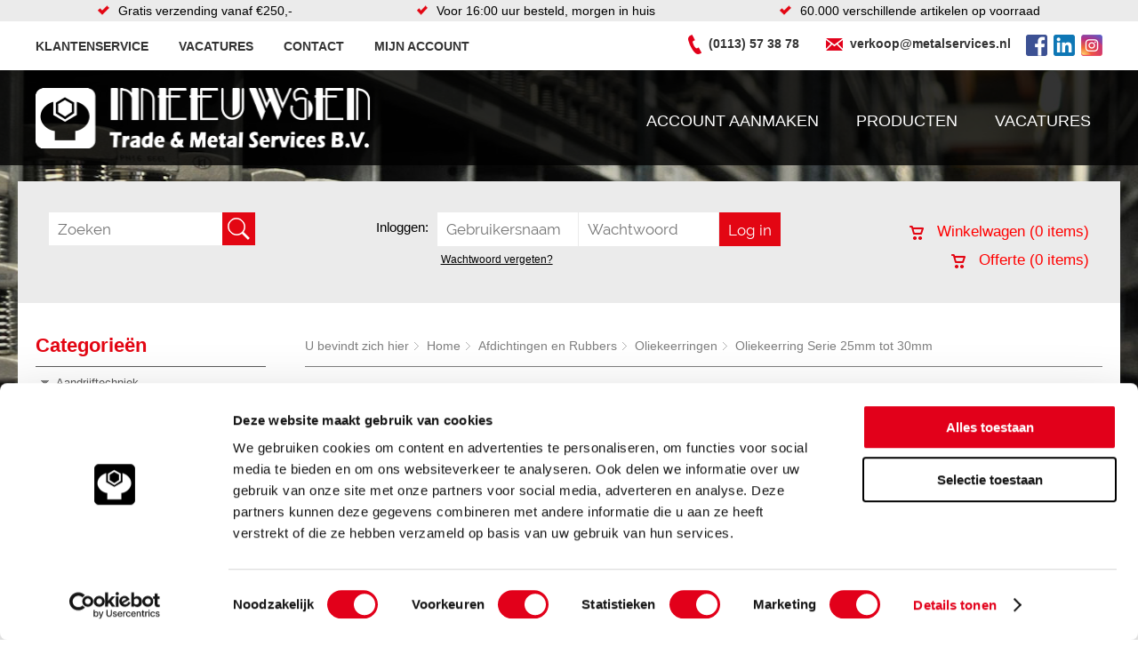

--- FILE ---
content_type: application/javascript; charset=UTF-8
request_url: https://dev.visualwebsiteoptimizer.com/j.php?a=1113455&u=https%3A%2F%2Fwww.metalservices.nl%2Fproducten%2Fafdichtingen-en-rubbers%2Foliekeerringen%2Foliekeerring-serie-25mm-tot-30mm&vn=2.2&ph=1&st=3020.4649999999447&x=true
body_size: 12863
content:
(function(){function _vwo_err(e){function gE(e,a){return"https://dev.visualwebsiteoptimizer.com/ee.gif?a=1113455&s=j.php&_cu="+encodeURIComponent(window.location.href)+"&e="+encodeURIComponent(e&&e.message&&e.message.substring(0,1e3)+"&vn=")+(e&&e.code?"&code="+e.code:"")+(e&&e.type?"&type="+e.type:"")+(e&&e.status?"&status="+e.status:"")+(a||"")}var vwo_e=gE(e);try{typeof navigator.sendBeacon==="function"?navigator.sendBeacon(vwo_e):(new Image).src=vwo_e}catch(err){}}try{var extE=0,prevMode=false;window._VWO_Jphp_StartTime = (window.performance && typeof window.performance.now === 'function' ? window.performance.now() : new Date().getTime());;;(function(){window._VWO=window._VWO||{};var aC=window._vwo_code;if(typeof aC==='undefined'){window._vwo_mt='dupCode';return;}if(window._VWO.sCL){window._vwo_mt='dupCode';window._VWO.sCDD=true;try{if(aC){clearTimeout(window._vwo_settings_timer);var h=document.querySelectorAll('#_vis_opt_path_hides');var x=h[h.length>1?1:0];x&&x.remove();}}catch(e){}return;}window._VWO.sCL=true;;window._vwo_mt="live";var localPreviewObject={};var previewKey="_vis_preview_"+1113455;var wL=window.location;;try{localPreviewObject[previewKey]=window.localStorage.getItem(previewKey);JSON.parse(localPreviewObject[previewKey])}catch(e){localPreviewObject[previewKey]=""}try{window._vwo_tm="";var getMode=function(e){var n;if(window.name.indexOf(e)>-1){n=window.name}else{n=wL.search.match("_vwo_m=([^&]*)");n=n&&atob(decodeURIComponent(n[1]))}return n&&JSON.parse(n)};var ccMode=getMode("_vwo_cc");if(window.name.indexOf("_vis_heatmap")>-1||window.name.indexOf("_vis_editor")>-1||ccMode||window.name.indexOf("_vis_preview")>-1){try{if(ccMode){window._vwo_mt=decodeURIComponent(wL.search.match("_vwo_m=([^&]*)")[1])}else if(window.name&&JSON.parse(window.name)){window._vwo_mt=window.name}}catch(e){if(window._vwo_tm)window._vwo_mt=window._vwo_tm}}else if(window._vwo_tm.length){window._vwo_mt=window._vwo_tm}else if(location.href.indexOf("_vis_opt_preview_combination")!==-1&&location.href.indexOf("_vis_test_id")!==-1){window._vwo_mt="sharedPreview"}else if(localPreviewObject[previewKey]){window._vwo_mt=JSON.stringify(localPreviewObject)}if(window._vwo_mt!=="live"){;if(typeof extE!=="undefined"){extE=1}if(!getMode("_vwo_cc")){(function(){var cParam='';try{if(window.VWO&&window.VWO.appliedCampaigns){var campaigns=window.VWO.appliedCampaigns;for(var cId in campaigns){if(campaigns.hasOwnProperty(cId)){var v=campaigns[cId].v;if(cId&&v){cParam='&c='+cId+'-'+v+'-1';break;}}}}}catch(e){}var prevMode=false;_vwo_code.load('https://dev.visualwebsiteoptimizer.com/j.php?mode='+encodeURIComponent(window._vwo_mt)+'&a=1113455&f=1&u='+encodeURIComponent(window._vis_opt_url||document.URL)+'&eventArch=true'+'&x=true'+cParam,{sL:window._vwo_code.sL});if(window._vwo_code.sL){prevMode=true;}})();}else{(function(){window._vwo_code&&window._vwo_code.finish();_vwo_ccc={u:"/j.php?a=1113455&u=https%3A%2F%2Fwww.metalservices.nl%2Fproducten%2Fafdichtingen-en-rubbers%2Foliekeerringen%2Foliekeerring-serie-25mm-tot-30mm&vn=2.2&ph=1&st=3020.4649999999447&x=true"};var s=document.createElement("script");s.src="https://app.vwo.com/visitor-behavior-analysis/dist/codechecker/cc.min.js?r="+Math.random();document.head.appendChild(s)})()}}}catch(e){var vwo_e=new Image;vwo_e.src="https://dev.visualwebsiteoptimizer.com/ee.gif?s=mode_det&e="+encodeURIComponent(e&&e.stack&&e.stack.substring(0,1e3)+"&vn=");aC&&window._vwo_code.finish()}})();
;;window._vwo_cookieDomain="metalservices.nl";;;;_vwo_surveyAssetsBaseUrl="https://cdn.visualwebsiteoptimizer.com/";;if(prevMode){return}if(window._vwo_mt === "live"){window.VWO=window.VWO||[];window._vwo_acc_id=1113455;window.VWO._=window.VWO._||{};;;window.VWO.visUuid="D22542300EBD20B2CF4EE24C1D9D854F3|3b5734eb8c65f63843c43d4b0599ca50";
;_vwo_code.sT=_vwo_code.finished();(function(c,a,e,d,b,z,g,sT){if(window.VWO._&&window.VWO._.isBot)return;const cookiePrefix=window._vwoCc&&window._vwoCc.cookiePrefix||"";const useLocalStorage=sT==="ls";const cookieName=cookiePrefix+"_vwo_uuid_v2";const escapedCookieName=cookieName.replace(/([.*+?^${}()|[\]\\])/g,"\\$1");const cookieDomain=g;function getValue(){if(useLocalStorage){return localStorage.getItem(cookieName)}else{const regex=new RegExp("(^|;\\s*)"+escapedCookieName+"=([^;]*)");const match=e.cookie.match(regex);return match?decodeURIComponent(match[2]):null}}function setValue(value,days){if(useLocalStorage){localStorage.setItem(cookieName,value)}else{e.cookie=cookieName+"="+value+"; expires="+new Date(864e5*days+ +new Date).toGMTString()+"; domain="+cookieDomain+"; path=/"}}let existingValue=null;if(sT){const cookieRegex=new RegExp("(^|;\\s*)"+escapedCookieName+"=([^;]*)");const cookieMatch=e.cookie.match(cookieRegex);const cookieValue=cookieMatch?decodeURIComponent(cookieMatch[2]):null;const lsValue=localStorage.getItem(cookieName);if(useLocalStorage){if(lsValue){existingValue=lsValue;if(cookieValue){e.cookie=cookieName+"=; expires=Thu, 01 Jan 1970 00:00:01 GMT; domain="+cookieDomain+"; path=/"}}else if(cookieValue){localStorage.setItem(cookieName,cookieValue);e.cookie=cookieName+"=; expires=Thu, 01 Jan 1970 00:00:01 GMT; domain="+cookieDomain+"; path=/";existingValue=cookieValue}}else{if(cookieValue){existingValue=cookieValue;if(lsValue){localStorage.removeItem(cookieName)}}else if(lsValue){e.cookie=cookieName+"="+lsValue+"; expires="+new Date(864e5*366+ +new Date).toGMTString()+"; domain="+cookieDomain+"; path=/";localStorage.removeItem(cookieName);existingValue=lsValue}}a=existingValue||a}else{const regex=new RegExp("(^|;\\s*)"+escapedCookieName+"=([^;]*)");const match=e.cookie.match(regex);a=match?decodeURIComponent(match[2]):a}-1==e.cookie.indexOf("_vis_opt_out")&&-1==d.location.href.indexOf("vwo_opt_out=1")&&(window.VWO.visUuid=a),a=a.split("|"),b=new Image,g=window._vis_opt_domain||c||d.location.hostname.replace(/^www\./,""),b.src="https://dev.visualwebsiteoptimizer.com/eu01/v.gif?cd="+(window._vis_opt_cookieDays||0)+"&a=1113455&d="+encodeURIComponent(d.location.hostname.replace(/^www\./,"") || c)+"&u="+a[0]+"&h="+a[1]+"&t="+z,d.vwo_iehack_queue=[b],setValue(a.join("|"),366)})("metalservices.nl",window.VWO.visUuid,document,window,0,_vwo_code.sT,"metalservices.nl","false"||null);
;clearTimeout(window._vwo_settings_timer);window._vwo_settings_timer=null;;;;;var vwoCode=window._vwo_code;if(vwoCode.filterConfig&&vwoCode.filterConfig.filterTime==="balanced"){vwoCode.removeLoaderAndOverlay()}var vwo_CIF=false;var UAP=false;;;var _vwo_style=document.getElementById('_vis_opt_path_hides'),_vwo_css=(vwoCode.hide_element_style?vwoCode.hide_element_style():'{opacity:0 !important;filter:alpha(opacity=0) !important;background:none !important;transition:none !important;}')+':root {--vwo-el-opacity:0 !important;--vwo-el-filter:alpha(opacity=0) !important;--vwo-el-bg:none !important;--vwo-el-ts:none !important;}',_vwo_text="" + _vwo_css;if (_vwo_style) { var e = _vwo_style.classList.contains("_vis_hide_layer") && _vwo_style; if (UAP && !UAP() && vwo_CIF && !vwo_CIF()) { e ? e.parentNode.removeChild(e) : _vwo_style.parentNode.removeChild(_vwo_style) } else { if (e) { var t = _vwo_style = document.createElement("style"), o = document.getElementsByTagName("head")[0], s = document.querySelector("#vwoCode"); t.setAttribute("id", "_vis_opt_path_hides"), s && t.setAttribute("nonce", s.nonce), t.setAttribute("type", "text/css"), o.appendChild(t) } if (_vwo_style.styleSheet) _vwo_style.styleSheet.cssText = _vwo_text; else { var l = document.createTextNode(_vwo_text); _vwo_style.appendChild(l) } e ? e.parentNode.removeChild(e) : _vwo_style.removeChild(_vwo_style.childNodes[0])}};window.VWO.ssMeta = { enabled: 0, noSS: 0 };;;VWO._=VWO._||{};window._vwo_clicks=false;VWO._.allSettings=(function(){return{dataStore:{campaigns:{56:{"goals":{"1":{"identifier":null,"type":"CUSTOM_GOAL","mca":false,"url":"._vwo_coal_1762935494009"}},"type":"VISUAL_AB","ibe":0,"stag":1,"urlRegex":"||||","metrics":[{"type":"g","id":1,"metricId":0}],"mt":{"1":"20141890"},"multiple_domains":0,"manual":false,"pc_traffic":100,"id":56,"pg_config":["2952202"],"version":4,"sV":1,"segment_code":"true","triggers":[16953822],"ps":false,"clickmap":0,"comb_n":{"2":"Variation-1","1":"Control"},"aMTP":1,"ep":1762935034000,"name":"Joka PDP USP DEF","globalCode":[],"exclude_url":"","muts":{"post":{"refresh":true,"enabled":true}},"sections":{"1":{"variations":{"2":[{"rtag":"R_1113455_56_1_2_0","tag":"C_1113455_56_1_2_0","iT":true,"xpath":".vwo_tm_1762935477799 <vwo_sep> BUTTON:tm('Nee, bedankt!')"},{"rtag":"R_1113455_56_1_2_1","tag":"C_1113455_56_1_2_1","iT":true,"xpath":".vwo_tm_1762935477800 <vwo_sep> H2:tm('Snelle levertijden')"},{"rtag":"R_1113455_56_1_2_2","tag":"C_1113455_56_1_2_2","iT":true,"xpath":".vwo_tm_1762935477801 <vwo_sep> H2:tm('30 dagen omruilgarantie')"},{"rtag":"R_1113455_56_1_2_3","tag":"C_1113455_56_1_2_3","iT":true,"xpath":".vwo_tm_1762935477802 <vwo_sep> H2:tm('Gratis verzonden bij besteding van minimaal € 75,00')"},{"dHE":true,"tag":"C_1113455_56_1_2_4","rtag":"R_1113455_56_1_2_4","xpath":".alt"}],"1":[{"dHE":true,"tag":"C_1113455_56_1_1_0","rtag":"R_1113455_56_1_1_0","xpath":".alt"}]},"path":"","globalWidgetSnippetIds":{"2":[],"1":[]},"segment":{"2":1,"1":1},"variation_names":{"2":"Variation-1","1":"Control"},"triggers":[]}},"varSegAllowed":false,"ss":null,"cEV":1,"combs":{"2":0.5,"1":0.5},"status":"RUNNING","pgre":true}, 65:{"goals":{"2":{"identifier":null,"type":"CUSTOM_GOAL","mca":false},"4":{"identifier":null,"type":"CUSTOM_GOAL","mca":false,"url":"._vwo_coal_1767626397361"}},"type":"VISUAL_AB","ibe":0,"stag":1,"urlRegex":"","metrics":[{"type":"g","id":2,"metricId":0},{"type":"g","id":4,"metricId":0}],"mt":{"2":"21561202","4":"21561205"},"multiple_domains":0,"manual":false,"pc_traffic":100,"id":65,"pg_config":["3090205"],"version":4,"sV":1,"segment_code":"true","triggers":["16953822"],"ps":false,"clickmap":0,"comb_n":{"2":"Variation-1","1":"Control"},"aMTP":1,"ep":1767626313000,"name":"VKK - Homepage CTA advies aanvragen (Cloned)","globalCode":[],"exclude_url":"","muts":{"post":{"refresh":true,"enabled":true}},"sections":{"1":{"variations":{"2":[{"tag":"C_1113455_65_1_2_0","rtag":"R_1113455_65_1_2_0","xpath":".page-content > div:nth-of-type(1) > section:nth-of-type(1) > div:nth-of-type(1) > div:nth-of-type(1) > div:nth-of-type(1) > div:nth-of-type(4) > div:nth-of-type(1) > div:nth-of-type(1)"}],"1":[{"dHE":true,"tag":"C_1113455_65_1_1_0","rtag":"R_1113455_65_1_1_0","xpath":".page-content > div:nth-of-type(1) > section:nth-of-type(1) > div:nth-of-type(1) > div:nth-of-type(1) > div:nth-of-type(1) > div:nth-of-type(4) > div:nth-of-type(1) > div:nth-of-type(1)"}]},"path":"","globalWidgetSnippetIds":{"2":[],"1":[]},"segment":{"2":1,"1":1},"variation_names":{"2":"Variation-1","1":"Control"},"editorXPaths":{"2":".page-content > div:nth-of-type(1) > section:nth-of-type(1) > div:nth-of-type(1) > div:nth-of-type(1) > div:nth-of-type(1) > div:nth-of-type(4) > div:nth-of-type(1) > div:nth-of-type(1)","1":".page-content > div:nth-of-type(1) > section:nth-of-type(1) > div:nth-of-type(1) > div:nth-of-type(1) > div:nth-of-type(1) > div:nth-of-type(4) > div:nth-of-type(1) > div:nth-of-type(1)"},"triggers":[]}},"varSegAllowed":false,"ss":null,"cEV":1,"combs":{"2":0.5,"1":0.5},"status":"RUNNING","pgre":true}, 72:{"goals":{"1":{"identifier":null,"type":"CUSTOM_GOAL","mca":false}},"type":"VISUAL_AB","ibe":0,"stag":1,"urlRegex":"","metrics":[{"type":"g","id":1,"metricId":0}],"mt":{"1":"22219747"},"multiple_domains":0,"manual":false,"pc_traffic":100,"id":72,"pg_config":["3166771"],"version":4,"sV":1,"segment_code":"true","triggers":["16953822"],"ps":false,"clickmap":0,"comb_n":{"2":"Variation-1","1":"Control"},"aMTP":1,"ep":1769602834000,"name":"iPhone Kliniek - afspraak button iPhone reparatie","globalCode":[],"exclude_url":"","muts":{"post":{"refresh":true,"enabled":true}},"sections":{"1":{"variations":{"2":[{"rtag":"R_1113455_72_1_2_0","tag":"C_1113455_72_1_2_0","iT":true,"xpath":".afspraakpopup"}],"1":[]},"path":"","globalWidgetSnippetIds":{"2":[],"1":[]},"segment":{"2":1,"1":1},"variation_names":{"2":"Variation-1","1":"Control"},"editorXPaths":{"2":[],"1":[]},"triggers":[]}},"varSegAllowed":false,"ss":null,"cEV":1,"combs":{"2":0.5,"1":0.5},"status":"RUNNING","pgre":true}, 40:{"goals":{"2":{"identifier":"vwo_pageView","type":"CUSTOM_GOAL","mca":false},"1":{"identifier":null,"type":"CUSTOM_GOAL","mca":false,"url":"._vwo_coal_1759307371108"}},"type":"VISUAL_AB","ibe":0,"urlRegex":"","metrics":[{"type":"g","id":1,"metricId":0},{"type":"m","id":2,"metricId":1716045}],"manual":false,"pc_traffic":100,"id":40,"stag":0,"mt":{"2":"17474079","1":"21456451"},"pg_config":["2819381"],"segment_code":"(_vwo_s().f_e(_vwo_s().ts(), 'pst'))","triggers":["18813677"],"ps":false,"clickmap":0,"comb_n":{"2":"Variation-1","1":"Control"},"multiple_domains":0,"ep":1759306050000,"name":"NWA - landingspagina Google Ads - doorgevoerd","globalCode":[],"exclude_url":"","muts":{"post":{"refresh":true,"enabled":true}},"sections":{"1":{"variations":{"2":[{"rtag":"R_1113455_40_1_2_0","tag":"C_1113455_40_1_2_0","iT":true,"xpath":"#content"},{"tag":"C_1113455_40_1_2_1","rtag":"R_1113455_40_1_2_1","xpath":"#menu-hoofd-menu > li:nth-of-type(3)"},{"tag":"C_1113455_40_1_2_2","rtag":"R_1113455_40_1_2_2","xpath":"#menu-hoofd-menu > li:nth-of-type(4)"},{"tag":"C_1113455_40_1_2_3","rtag":"R_1113455_40_1_2_3","xpath":"#menu-hoofd-menu > li:nth-of-type(5)"},{"tag":"C_1113455_40_1_2_4","rtag":"R_1113455_40_1_2_4","xpath":".btn-secondary"}],"1":[{"dHE":true,"tag":"C_1113455_40_1_1_0","rtag":"R_1113455_40_1_1_0","xpath":".single_add_to_cart_button"}]},"path":"","globalWidgetSnippetIds":{"2":[],"1":[]},"segment":{"2":1,"1":1},"variation_names":{"2":"Variation-1","1":"Control"},"editorXPaths":{"2":[],"1":[]},"triggers":[]}},"varSegAllowed":false,"ss":{"csa":0},"version":4,"combs":{"2":0.99,"1":0.01},"status":"RUNNING","pgre":true}, 62:{"goals":{"2":{"identifier":"vwo_pageView","type":"CUSTOM_GOAL","mca":false},"3":{"identifier":null,"type":"CUSTOM_GOAL","mca":false},"4":{"identifier":"vwo_pageView","type":"CUSTOM_GOAL","mca":false}},"type":"VISUAL_AB","ibe":0,"stag":1,"urlRegex":"","metrics":[{"type":"m","id":2,"metricId":2036563},{"type":"g","id":3,"metricId":0},{"type":"m","id":4,"metricId":2045125}],"mt":{"2":"21063292","3":"21135445","4":"21135448"},"multiple_domains":0,"manual":false,"pc_traffic":100,"id":62,"pg_config":["3056401"],"version":4,"sV":1,"segment_code":"true","triggers":["16953822"],"ps":false,"clickmap":0,"comb_n":{"2":"Variation-1","1":"Control"},"aMTP":1,"ep":1765809775000,"name":"eRocket - CTA audit homepage","globalCode":[],"exclude_url":"","muts":{"post":{"refresh":true,"enabled":true}},"sections":{"1":{"variations":{"2":[{"tag":"C_1113455_62_1_2_0","rtag":"R_1113455_62_1_2_0","xpath":".btn-secondary"}],"1":[]},"path":"","globalWidgetSnippetIds":{"2":[],"1":[]},"segment":{"2":1,"1":1},"variation_names":{"2":"Variation-1","1":"Control"},"editorXPaths":{"2":".btn-secondary","1":""},"triggers":[]}},"varSegAllowed":false,"ss":null,"cEV":1,"combs":{"2":0.5,"1":0.5},"status":"RUNNING","pgre":true}, 63:{"goals":{"4":{"identifier":null,"type":"CUSTOM_GOAL","mca":false},"3":{"identifier":"vwo_dom_click","type":"CUSTOM_GOAL","mca":false}},"type":"VISUAL_AB","ibe":0,"stag":1,"urlRegex":"","metrics":[{"type":"m","id":3,"metricId":2066572},{"type":"g","id":4,"metricId":0}],"mt":{"4":"21439792","3":"21439789"},"multiple_domains":0,"manual":false,"pc_traffic":100,"id":63,"pg_config":["3090187"],"version":4,"sV":1,"segment_code":"true","triggers":["16953822"],"ps":false,"clickmap":0,"comb_n":{"2":"Variation-1","1":"Control"},"aMTP":1,"ep":1767100363000,"name":"VKK - PDP CTA advies","globalCode":[],"exclude_url":"||||||||||||||","muts":{"post":{"refresh":true,"enabled":true}},"sections":{"1":{"variations":{"2":[{"tag":"C_1113455_63_1_2_0","rtag":"R_1113455_63_1_2_0","xpath":".advantages_machine-bruisend-water > section:nth-of-type(1) > div:nth-of-type(1) > div:nth-of-type(2) > div:nth-of-type(1) > section:nth-of-type(1) > div:nth-of-type(1) > div:nth-of-type(1) > div:nth-of-type(1) > div:nth-of-type(5) > div:nth-of-type(1) > div:nth-of-type(1) > a:nth-of-type(1)"},{"tag":"C_1113455_63_1_2_1","rtag":"R_1113455_63_1_2_1","xpath":".advantages_machine-cafe-au-lait > section:nth-of-type(1) > div:nth-of-type(1) > div:nth-of-type(2) > div:nth-of-type(1) > section:nth-of-type(1) > div:nth-of-type(1) > div:nth-of-type(1) > div:nth-of-type(1) > div:nth-of-type(5) > div:nth-of-type(1) > div:nth-of-type(1) > a:nth-of-type(1)"}],"1":[]},"path":"","globalWidgetSnippetIds":{"2":[],"1":[]},"segment":{"2":1,"1":1},"variation_names":{"2":"Variation-1","1":"Control"},"editorXPaths":{"2":".advantages_machine-bruisend-water > section:nth-of-type(1) > div:nth-of-type(1) > div:nth-of-type(2) > div:nth-of-type(1) > section:nth-of-type(1) > div:nth-of-type(1) > div:nth-of-type(1) > div:nth-of-type(1) > div:nth-of-type(5) > div:nth-of-type(1) > div:nth-of-type(1) > a:nth-of-type(1),.advantages_machine-cafe-au-lait > section:nth-of-type(1) > div:nth-of-type(1) > div:nth-of-type(2) > div:nth-of-type(1) > section:nth-of-type(1) > div:nth-of-type(1) > div:nth-of-type(1) > div:nth-of-type(1) > div:nth-of-type(5) > div:nth-of-type(1) > div:nth-of-type(1) > a:nth-of-type(1)","1":""},"triggers":[]}},"varSegAllowed":false,"ss":null,"cEV":1,"combs":{"2":0.5,"1":0.5},"status":"RUNNING","pgre":true}, 54:{"goals":{"1":{"identifier":null,"type":"CUSTOM_GOAL","mca":false,"url":"._vwo_coal_1762509263708"}},"type":"VISUAL_AB","ibe":0,"stag":1,"urlRegex":"","metrics":[{"type":"g","id":1,"metricId":0}],"mt":{"1":"19992811"},"multiple_domains":0,"manual":false,"pc_traffic":100,"id":54,"pg_config":["2938795"],"version":4,"sV":1,"segment_code":"true","triggers":[16953822],"ps":false,"clickmap":0,"comb_n":{"2":"Variation-1","1":"Control"},"aMTP":1,"ep":1762508756000,"name":"PScallme - PDP USP DEF","globalCode":{"pre":"GL_1113455_54_pre","post":"GL_1113455_54_post"},"exclude_url":"","muts":{"post":{"refresh":true,"enabled":true}},"sections":{"1":{"variations":{"2":[{"rtag":"R_1113455_54_1_2_0","tag":"C_1113455_54_1_2_0","iT":true,"xpath":".vwo_tm_1762509217355 <vwo_sep> SPAN:tm('Gratis verzending vanaf € 75,00 binnen NL')"},{"rtag":"R_1113455_54_1_2_1","tag":"C_1113455_54_1_2_1","iT":true,"xpath":".vwo_tm_1762509217356 <vwo_sep> SPAN:tm('Voor 15:00 besteld, vandaag verzonden')"},{"rtag":"R_1113455_54_1_2_2","tag":"C_1113455_54_1_2_2","iT":true,"xpath":".vwo_tm_1762509217357 <vwo_sep> SPAN:tm('Persoonlijk advies online en in onze verkooppunten')"},{"tag":"C_1113455_54_1_2_3","xpath":"SPAN:tm('Bestellen')","dHE":true,"iT":true,"rtag":"R_1113455_54_1_2_3"}],"1":[{"tag":"C_1113455_54_1_1_0","xpath":"SPAN:tm('Bestellen')","dHE":true,"iT":true,"rtag":"R_1113455_54_1_1_0"}]},"path":"","globalWidgetSnippetIds":{"2":[],"1":[]},"segment":{"2":1,"1":1},"variation_names":{"2":"Variation-1","1":"Control"},"triggers":[]}},"varSegAllowed":false,"ss":null,"cEV":1,"combs":{"2":0.5,"1":0.5},"status":"RUNNING","pgre":true}},changeSets:{},plugins:{"GEO":{"conC":"NA","vn":"geoip2","cEU":"","cn":"United States","cc":"US","r":"OH","rn":"Ohio","c":"Columbus"},"PIICONFIG":false,"UA":{"br":"Other","de":"Other","ps":"desktop:false:Mac OS X:10.15.7:ClaudeBot:1:Spider","os":"MacOS","dt":"spider"},"ACCTZ":"Europe\/Amsterdam","IP":"18.117.251.45","DACDNCONFIG":{"CKLV":false,"DONT_IOS":false,"CINSTJS":false,"RDBG":false,"CRECJS":false,"eNC":false,"IAF":false,"DT":{"SEGMENTCODE":"function(){ return _vwo_s().f_e(_vwo_s().dt(),'mobile') };","DELAYAFTERTRIGGER":1000,"DEVICE":"mobile","TC":"function(){ return _vwo_t.cm('eO','js',VWO._.dtc.ctId); };"},"DLRE":false,"CSHS":false,"UCP":false,"jsConfig":{"earc":1,"ast":1,"histEnabled":1,"ivocpa":false,"vqe":false,"m360":1},"SPAR":false,"DNDOFST":1000,"BSECJ":false,"SD":false,"PRTHD":false,"aSM":false,"SPA":true,"CJ":false,"SST":false,"debugEvt":false,"AST":true,"SCC":"{\"cache\":0}","FB":false},"LIBINFO":{"WORKER":{"HASH":"70faafffa0475802f5ee03ca5ff74179br"},"SURVEY_HTML":{"HASH":"9e434dd4255da1c47c8475dbe2dcce30br"},"SURVEY_DEBUG_EVENTS":{"HASH":"91d000aaba2a8e161d634c8c369dfbc1br"},"DEBUGGER_UI":{"HASH":"ac2f1194867fde41993ef74a1081ed6bbr"},"EVAD":{"HASH":"","LIB_SUFFIX":""},"HEATMAP_HELPER":{"HASH":"c5d6deded200bc44b99989eeb81688a4br"},"SURVEY":{"HASH":"353cdf4b76396a69267902eedeb23961br"},"TRACK":{"HASH":"13868f8d526ad3d74df131c9d3ab264bbr","LIB_SUFFIX":""},"OPA":{"PATH":"\/4.0","HASH":"93931b6357e34064b026dac7b5155a0cbr"}}},vwoData:{"gC":null,"pR":[]},crossDomain:{},integrations:{},events:{"vwo_dom_hover":{},"vwo_sdkUsageStats":{},"vwo_fmeSdkInit":{},"vwo_performance":{},"vwo_tabOut":{},"vwo_mouseout":{},"vwo_selection":{},"vwo_copy":{},"vwo_quickBack":{},"vwo_pageRefreshed":{},"vwo_cursorThrashed":{},"vwo_errorOnPage":{},"vwo_surveyAttempted":{},"vwo_surveyExtraData":{},"vwo_surveyQuestionDisplayed":{},"vwo_surveyQuestionAttempted":{},"vwo_surveyClosed":{},"vwo_pageUnload":{},"vwo_orientationChanged":{},"vwo_appTerminated":{},"vwo_appComesInForeground":{},"vwo_appGoesInBackground":{},"vwo_appLaunched":{},"vwo_networkChanged":{},"vwo_autoCapture":{},"vwo_zoom":{},"vwo_longPress":{},"vwo_fling":{},"vwo_debugLogs":{},"vwo_doubleTap":{},"vwo_singleTap":{},"vwo_appNotResponding":{},"vwo_trackGoalVisited":{},"vwo_page_session_count":{},"vwo_syncVisitorProp":{},"vwo_vA":{},"vwo_survey_surveyCompleted":{},"vwo_survey_submit":{},"vwo_analyzeHeatmap":{},"vwo_analyzeRecording":{},"vwo_survey_questionAttempted":{},"vwo_analyzeForm":{},"vwo_survey_complete":{},"vwo_survey_close":{},"vwo_repeatedHovered":{},"vwo_repeatedScrolled":{},"vwo_tabIn":{},"vwo_recommendation_block_shown":{},"vwo_leaveIntent":{},"vwo_conversion":{},"vwo_customTrigger":{},"vwo_sessionSync":{},"vwo_screenViewed":{},"vwo_log":{},"vwo_sdkDebug":{},"vwo_surveyQuestionSubmitted":{},"vwo_surveyCompleted":{},"vwo_survey_reachedThankyou":{},"vwo_timer":{"nS":["timeSpent"]},"vwo_dom_scroll":{"nS":["pxBottom","bottom","top","pxTop"]},"vwo_variationShown":{},"vwo_goalVisit":{"nS":["expId"]},"vwo_dom_click":{"nS":["target.innerText","target"]},"vwo_pageView":{},"vwo_dom_submit":{},"vwo_newSessionCreated":{},"vwo_revenue":{},"vwo_survey_display":{},"vwo_scroll":{},"vwo_rC":{},"vwo_appCrashed":{},"vwo_surveyDisplayed":{},"vwo_survey_questionShown":{},"vwo_survey_attempt":{},"vwo_customConversion":{}},visitorProps:{"vwo_domain":{},"vwo_email":{}},uuid:"D22542300EBD20B2CF4EE24C1D9D854F3",syV:{},syE:{},cSE:{},CIF:false,syncEvent:"sessionCreated",syncAttr:"sessionCreated"},sCIds:{},oCids:["56","65","72","40","62","63","54"],triggers:{"21456451":{"cnds":[{"id":1000,"event":"vwo_dom_click","filters":[["event.target","sel","._vwo_coal_1759307371108"]]}],"dslv":2},"17474079":{"cnds":[{"id":1000,"event":"vwo_pageView","filters":[["page.url","pgc","2681805"]]}],"dslv":2},"20141890":{"cnds":[{"id":1000,"event":"vwo_dom_click","filters":[["event.target","sel","._vwo_coal_1762935494009"]]}],"dslv":2},"2":{"cnds":[{"event":"vwo_variationShown","id":100}]},"21561202":{"cnds":[{"id":1000,"event":"vwo_dom_click","filters":[["event.targetUrl","urlReg","^https?\\:\\\/\\\/(w{3}\\.)?vankriekenkoffie\\.nl\\\/contact\\\/?(?:[\\?#].*)?$"]]}],"dslv":2},"21561205":{"cnds":[{"id":1000,"event":"vwo_dom_click","filters":[["event.target","sel","._vwo_coal_1767626397361"]]}],"dslv":2},"22219747":{"cnds":[{"id":1000,"event":"vwo_dom_click","filters":[["event.targetUrl","urlReg","^\\\/?(?:\\?[^#]*)?\\#$"]]}],"dslv":2},"16953822":{"cnds":["a",{"event":"vwo_mutationObserved","id":2},{"event":"vwo_notRedirecting","id":4,"filters":[]},{"event":"vwo_visibilityTriggered","id":5,"filters":[]},{"id":1000,"event":"vwo_pageView","filters":[]},{"id":1002,"event":"vwo_pageView","filters":[]}],"dslv":2},"11":{"cnds":[{"event":"vwo_dynDataFetched","id":105,"filters":[["event.state","eq",1]]}]},"21439792":{"cnds":[{"id":1000,"event":"vwo_dom_click","filters":[["event.targetUrl","urlReg","^https?\\:\\\/\\\/(w{3}\\.)?vankriekenkoffie\\.nl\\\/contact\\\/?(?:[\\?#].*)?$"]]}],"dslv":2},"21063292":{"cnds":[{"id":1000,"event":"vwo_pageView","filters":[["page.url","pgc","3056398"]]}],"dslv":2},"21135445":{"cnds":[{"id":1000,"event":"vwo_dom_click","filters":[["event.targetUrl","urlReg","^https?\\:\\\/\\\/(w{3}\\.)?erocket\\.nl\\\/online\\-marketing\\-audit\\\/?(?:[\\?#].*)?$"]]}],"dslv":2},"21135448":{"cnds":[{"id":1000,"event":"vwo_pageView","filters":[["page.url","pgc","3065041"]]}],"dslv":2},"9":{"cnds":[{"event":"vwo_groupCampTriggered","id":105}]},"8":{"cnds":[{"event":"vwo_pageView","id":102}]},"5":{"cnds":[{"event":"vwo_postInit","id":101}]},"75":{"cnds":[{"event":"vwo_urlChange","id":99}]},"18813677":{"cnds":["a",{"id":1002,"event":"vwo_pageView","filters":[]},["o",{"id":500,"event":"vwo_pageView","filters":[["storage.cookies._vis_opt_exp_40_combi","nbl"]]},["a",{"event":"vwo_mutationObserved","id":2},{"event":"vwo_notRedirecting","id":4,"filters":[]},{"event":"vwo_visibilityTriggered","id":5,"filters":[]},{"id":1000,"event":"vwo_pageView","filters":[["trafficSource","in",["pst"]]]}]]],"dslv":2},"19992811":{"cnds":[{"id":1000,"event":"vwo_dom_click","filters":[["event.target","sel","._vwo_coal_1762509263708"]]}],"dslv":2},"21439789":{"cnds":[{"id":1000,"event":"vwo_dom_click","filters":[["event.targetUrl","pgc","3090184"]]}],"dslv":2}},preTriggers:{},tags:{GL_1113455_54_pre:{ fn:function(VWO_CURRENT_CAMPAIGN, VWO_CURRENT_VARIATION,nonce = ""){try{
;(function(){try{var findReactInternalInstanceKey=function(element){return Object.keys(element).find(function(n){return n.startsWith("__reactInternalInstance$")||n.startsWith("__reactFiber$")})},getFiberNode=function(DOMNode,reactInternalsKey){if(DOMNode&&reactInternalsKey)return DOMNode[reactInternalsKey]},updateFiberNode=function(node,fiber,reactInternalsKey){var nodeName=(nodeName=node.nodeName)&&nodeName.toLowerCase();fiber.stateNode=node,fiber.child=null,fiber.tag=node.nodeType===Node.ELEMENT_NODE?5:6,fiber.type&&(fiber.type=fiber.elementType="vwo-"+nodeName),fiber.alternate&&(fiber.alternate.stateNode=node),node[reactInternalsKey]=fiber},updatePropsNode=function(option,el){function vwoAttrTimeout(){var key=Object.keys(el).find(function(n){return n.startsWith("__reactProps$")})||"",endTime=Date.now();if(key&&el[key])switch(option.name){case"href":el[key].href=option.value;break;case"onClick":el[key].onClick&&delete el[key].onClick;break;case"onChange":el[key].onChange&&el[key].onChange({target:el})}key||3e3<endTime-startTime||setTimeout(vwoAttrTimeout,1)}var startTime=Date.now();vwoAttrTimeout()};window.originalReplaceWith||(window.originalReplaceWith=vwo_$.fn.replaceWith),vwo_$.fn.replaceWith2&&!window.originalReplaceWithBeforeReact?window.originalReplaceWithBeforeReact=vwo_$.fn.replaceWith2:vwo_$.fn.replaceWith&&!window.originalReplaceWithBeforeReact&&(window.originalReplaceWithBeforeReact=vwo_$.fn.replaceWith),vwo_$.fn.replaceWith=vwo_$.fn.replaceWith2=function(i){var isInputANode,reactInternalsKey;return this.length?(isInputANode=!1,"object"==typeof i?isInputANode=!0:i=i.trim(),(reactInternalsKey=findReactInternalInstanceKey(this[0]))?i?this.each(function(t,e){var fiber=getFiberNode(e,reactInternalsKey),node=document.createElement("div");node.innerHTML=isInputANode?i.nodeType===Node.TEXT_NODE?i.textContent:i.outerHTML:i,fiber&&updateFiberNode(node.firstChild,fiber,reactInternalsKey),node.firstChild&&(node.firstChild.__vwoControlOuterHTML=e.__vwoControlOuterHTML||e.outerHTML,node.firstChild.__vwoExpInnerHTML=node.firstChild.innerHTML),e.parentNode&&e.parentNode.replaceChild(node.firstChild,e)}):this:originalReplaceWithBeforeReact.apply(this,[].slice.call(arguments))):this},vwo_$.fn.html&&!window.originalHtmlBeforeReact&&(window.originalHtmlBeforeReact=vwo_$.fn.html),vwo_$.fn.html=function(n){if(!this.length)return this;this.each(function(t,e){e.hasOwnProperty("__vwoControlInnerHTML")||(e.__vwoControlInnerHTML=e.innerHTML.replaceAll(/(?=<!--)([\s\S]*?)-->/gm,""),e.__vwoExpInnerHTML=n)});var node,reactInternalsKey=findReactInternalInstanceKey(this[0]);return reactInternalsKey&&n&&((node=document.createElement("div")).innerHTML=n),void 0===n?this[0]&&this[0].innerHTML:this.each(function(t,e){var isFirstChildReferred=!1,fiber=(reactInternalsKey&&node&&(isFirstChildReferred=1===e.childNodes.length&&1===node.childNodes.length),getFiberNode(isFirstChildReferred?e.firstChild:e,reactInternalsKey));e.innerHTML=n,fiber&&e&&updateFiberNode(isFirstChildReferred?e.firstChild:e,fiber,reactInternalsKey)})},vwo_$.fn.vwoReplaceWith=function(){if(this.length){var content=this[0].outerHTML;if(content)return vwo_$(this).replaceWith(content)}return this},vwo_$.fn.vwoAttr&&!window.originalVwoAttrBeforeReact&&(window.originalVwoAttrBeforeReact=vwo_$.fn.vwoAttr),vwo_$.fn.vwoAttr=function(){var newHref_1;return this.length&&1===arguments.length&&arguments[0].href&&(newHref_1=arguments[0].href,this.each(function(i,el){updatePropsNode({name:"onClick"},el),updatePropsNode({name:"href",value:newHref_1},el)})),originalVwoAttrBeforeReact.apply(this,[].slice.call(arguments))}}catch(e){console.info(e)}})();(function(){try{var getFiberNode=function(DOMNode,reactInternalsKey){if(DOMNode&&reactInternalsKey)return DOMNode[reactInternalsKey]};window.originalBeforeReact||(window.originalBeforeReact=vwo_$.fn.before),vwo_$.fn.before=function(i){try{if(!this.length)return this;var isInputANode=!1,reactInternalsKey=("object"==typeof i&&(isInputANode=!0),element=this[0],Object.keys(element).find(function(n){return n.startsWith("__reactInternalInstance$")||n.startsWith("__reactFiber$")}));if(reactInternalsKey){if(!i)return this;var nodeToBeInserted_1=i[0]||i;if(!nodeToBeInserted_1)return this;this.each(function(t,e){var _c,element,fiber=getFiberNode(e,reactInternalsKey);document.createElement("div");fiber&&isInputANode&&(fiber=(null==(fiber=getFiberNode(e,reactInternalsKey))?void 0:fiber.return)!==getFiberNode(e.parentNode,reactInternalsKey)||!(null!=(fiber=getFiberNode(e.parentNode,reactInternalsKey))&&fiber.stateNode),_c=(null==(_c=getFiberNode(nodeToBeInserted_1,reactInternalsKey))?void 0:_c.return)!==getFiberNode(nodeToBeInserted_1.parentNode,reactInternalsKey)||!(null!=(_c=getFiberNode(nodeToBeInserted_1.parentNode,reactInternalsKey))&&_c.stateNode),!!(element=e)&&Object.keys(element).some(function(n){return n.startsWith("__reactInternalInstance$")})&&(fiber||_c)||(nodeToBeInserted_1.previousElementSibling&&null!=(element=getFiberNode(nodeToBeInserted_1.previousElementSibling,reactInternalsKey))&&element.sibling&&(getFiberNode(nodeToBeInserted_1.previousElementSibling,reactInternalsKey).sibling=getFiberNode(nodeToBeInserted_1.nextElementSibling,reactInternalsKey)),(null==(fiber=nodeToBeInserted_1.parentNode)?void 0:fiber.firstChild)===nodeToBeInserted_1&&nodeToBeInserted_1.nextElementSibling&&null!=(_c=getFiberNode(nodeToBeInserted_1.parentNode,reactInternalsKey))&&_c.child&&(getFiberNode(nodeToBeInserted_1.parentNode,reactInternalsKey).child=getFiberNode(nodeToBeInserted_1.nextElementSibling,reactInternalsKey)),e.previousElementSibling&&null!=(element=getFiberNode(e.previousElementSibling,reactInternalsKey))&&element.sibling&&(getFiberNode(e.previousElementSibling,reactInternalsKey).sibling=getFiberNode(nodeToBeInserted_1,reactInternalsKey)),nodeToBeInserted_1&&null!=(fiber=getFiberNode(nodeToBeInserted_1,reactInternalsKey))&&fiber.sibling&&(getFiberNode(nodeToBeInserted_1,reactInternalsKey).sibling=getFiberNode(e,reactInternalsKey)),nodeToBeInserted_1&&null!=(_c=getFiberNode(nodeToBeInserted_1,reactInternalsKey))&&_c.return&&(getFiberNode(nodeToBeInserted_1,reactInternalsKey).return=getFiberNode(e.parentNode,reactInternalsKey)),e.parentNode.firstChild===e&&null!=(element=getFiberNode(e.parentNode,reactInternalsKey))&&element.child&&(getFiberNode(e.parentNode,reactInternalsKey).child=getFiberNode(nodeToBeInserted_1,reactInternalsKey)),nodeToBeInserted_1.previousElementSibling&&null!=(_c=null==(fiber=getFiberNode(nodeToBeInserted_1.previousElementSibling,reactInternalsKey))?void 0:fiber.alternate)&&_c.sibling&&(getFiberNode(nodeToBeInserted_1.previousElementSibling,reactInternalsKey).alternate.sibling=null==(element=getFiberNode(nodeToBeInserted_1.nextElementSibling,reactInternalsKey))?void 0:element.alternate),(null==(fiber=nodeToBeInserted_1.parentNode)?void 0:fiber.firstChild)===nodeToBeInserted_1&&nodeToBeInserted_1.nextElementSibling&&null!=(element=null==(_c=getFiberNode(nodeToBeInserted_1.parentNode,reactInternalsKey))?void 0:_c.alternate)&&element.child&&(getFiberNode(nodeToBeInserted_1.parentNode,reactInternalsKey).alternate.child=null==(fiber=getFiberNode(nodeToBeInserted_1.nextElementSibling,reactInternalsKey))?void 0:fiber.alternate),e.previousElementSibling&&null!=(element=null==(_c=getFiberNode(e.previousElementSibling,reactInternalsKey))?void 0:_c.alternate)&&element.sibling&&(getFiberNode(e.previousElementSibling,reactInternalsKey).alternate.sibling=null==(fiber=getFiberNode(nodeToBeInserted_1,reactInternalsKey))?void 0:fiber.alternate),nodeToBeInserted_1&&null!=(element=null==(_c=getFiberNode(nodeToBeInserted_1,reactInternalsKey))?void 0:_c.alternate)&&element.sibling&&(getFiberNode(nodeToBeInserted_1,reactInternalsKey).alternate.sibling=null==(fiber=getFiberNode(e,reactInternalsKey))?void 0:fiber.alternate),nodeToBeInserted_1&&null!=(element=null==(_c=getFiberNode(nodeToBeInserted_1,reactInternalsKey))?void 0:_c.alternate)&&element.return&&(getFiberNode(nodeToBeInserted_1,reactInternalsKey).alternate.return=null==(fiber=getFiberNode(e.parentNode,reactInternalsKey))?void 0:fiber.alternate),e.parentNode.firstChild===e&&null!=(element=null==(_c=getFiberNode(e.parentNode,reactInternalsKey))?void 0:_c.alternate)&&element.child&&(getFiberNode(e.parentNode,reactInternalsKey).alternate.child=null==(fiber=getFiberNode(nodeToBeInserted_1,reactInternalsKey))?void 0:fiber.alternate)))})}}catch(e){}var element;return originalBeforeReact.apply(this,[].slice.call(arguments))}}catch(e){console.info(e)}})();
}catch(e){}}}, GL_1113455_54_post:{ fn:function(VWO_CURRENT_CAMPAIGN, VWO_CURRENT_VARIATION,nonce = ""){}}},rules:[{"tags":[{"id":"metric","data":{"type":"m","campaigns":[{"g":3,"c":63}]},"metricId":2066572}],"triggers":["21439789"]},{"tags":[{"id":"metric","data":{"type":"g","campaigns":[{"g":4,"c":63}]},"metricId":0}],"triggers":["21439792"]},{"tags":[{"id":"metric","data":{"type":"g","campaigns":[{"g":1,"c":40}]},"metricId":0}],"triggers":["21456451"]},{"tags":[{"id":"metric","data":{"type":"m","campaigns":[{"g":2,"c":40}]},"metricId":1716045}],"triggers":["17474079"]},{"tags":[{"id":"metric","data":{"type":"m","campaigns":[{"g":4,"c":62}]},"metricId":2045125}],"triggers":["21135448"]},{"tags":[{"id":"metric","data":{"type":"g","campaigns":[{"g":1,"c":56}]},"metricId":0}],"triggers":["20141890"]},{"tags":[{"id":"metric","data":{"type":"g","campaigns":[{"g":1,"c":54}]},"metricId":0}],"triggers":["19992811"]},{"tags":[{"id":"metric","data":{"type":"g","campaigns":[{"g":3,"c":62}]},"metricId":0}],"triggers":["21135445"]},{"tags":[{"id":"metric","data":{"type":"m","campaigns":[{"g":2,"c":62}]},"metricId":2036563}],"triggers":["21063292"]},{"tags":[{"id":"metric","data":{"type":"g","campaigns":[{"g":2,"c":65}]},"metricId":0}],"triggers":["21561202"]},{"tags":[{"id":"metric","data":{"type":"g","campaigns":[{"g":4,"c":65}]},"metricId":0}],"triggers":["21561205"]},{"tags":[{"id":"metric","data":{"type":"g","campaigns":[{"g":1,"c":72}]},"metricId":0}],"triggers":["22219747"]},{"tags":[{"data":"campaigns.40","id":"runCampaign","priority":4}],"triggers":["18813677"]},{"tags":[{"data":"campaigns.56","id":"runCampaign","priority":4},{"triggerIds":["16953822"],"data":"campaigns.65","id":"runCampaign","priority":4},{"triggerIds":["16953822"],"data":"campaigns.72","id":"runCampaign","priority":4},{"triggerIds":["16953822"],"data":"campaigns.62","id":"runCampaign","priority":4},{"triggerIds":["16953822"],"data":"campaigns.63","id":"runCampaign","priority":4},{"triggerIds":["16953822"],"data":"campaigns.54","id":"runCampaign","priority":4}],"triggers":["16953822"]},{"tags":[{"id":"runTestCampaign"}],"triggers":["2"]},{"tags":[{"id":"revaluateHiding","priority":3}],"triggers":["11"]},{"tags":[{"id":"urlChange"}],"triggers":["75"]},{"tags":[{"id":"checkEnvironment"}],"triggers":["5"]},{"tags":[{"id":"prePostMutation","priority":3},{"id":"groupCampaigns","priority":2}],"triggers":["8"]},{"tags":[{"id":"visibilityService","priority":2}],"triggers":["9"]}],pages:{"ec":[{"2626983":{"inc":["o",["url","urlReg","(?i).*"]]}},{"3090184":{"inc":["o",["url","urlReg","(?i).*\\\/(?:[\\?#].*)?"]]}}]},pagesEval:{"ec":[2626983]},stags:{},domPath:{}}})();
;;var commonWrapper=function(argument){if(!argument){argument={valuesGetter:function(){return{}},valuesSetter:function(){},verifyData:function(){return{}}}}var getVisitorUuid=function(){if(window._vwo_acc_id>=1037725){return window.VWO&&window.VWO.get("visitor.id")}else{return window.VWO._&&window.VWO._.cookies&&window.VWO._.cookies.get("_vwo_uuid")}};var pollInterval=100;var timeout=6e4;return function(){var accountIntegrationSettings={};var _interval=null;function waitForAnalyticsVariables(){try{accountIntegrationSettings=argument.valuesGetter();accountIntegrationSettings.visitorUuid=getVisitorUuid()}catch(error){accountIntegrationSettings=undefined}if(accountIntegrationSettings&&argument.verifyData(accountIntegrationSettings)){argument.valuesSetter(accountIntegrationSettings);return 1}return 0}var currentTime=0;_interval=setInterval((function(){currentTime=currentTime||performance.now();var result=waitForAnalyticsVariables();if(result||performance.now()-currentTime>=timeout){clearInterval(_interval)}}),pollInterval)}};
        commonWrapper({valuesGetter:function(){return {"ga4s":0}},valuesSetter:function(data){var singleCall=data["ga4s"]||0;if(singleCall){window.sessionStorage.setItem("vwo-ga4-singlecall",true)}var ga4_device_id="";if(typeof window.VWO._.cookies!=="undefined"){ga4_device_id=window.VWO._.cookies.get("_ga")||""}if(ga4_device_id){window.vwo_ga4_uuid=ga4_device_id.split(".").slice(-2).join(".")}},verifyData:function(data){if(typeof window.VWO._.cookies!=="undefined"){return window.VWO._.cookies.get("_ga")||""}else{return false}}})();
        var pushBasedCommonWrapper=function(argument){var firedCamp={};if(!argument){argument={integrationName:"",getExperimentList:function(){},accountSettings:function(){},pushData:function(){}}}return function(){window.VWO=window.VWO||[];var getVisitorUuid=function(){if(window._vwo_acc_id>=1037725){return window.VWO&&window.VWO.get("visitor.id")}else{return window.VWO._&&window.VWO._.cookies&&window.VWO._.cookies.get("_vwo_uuid")}};var sendDebugLogsOld=function(expId,variationId,errorType,user_type,data){try{var errorPayload={f:argument["integrationName"]||"",a:window._vwo_acc_id,url:window.location.href,exp:expId,v:variationId,vwo_uuid:getVisitorUuid(),user_type:user_type};if(errorType=="initIntegrationCallback"){errorPayload["log_type"]="initIntegrationCallback";errorPayload["data"]=JSON.stringify(data||"")}else if(errorType=="timeout"){errorPayload["timeout"]=true}if(window.VWO._.customError){window.VWO._.customError({msg:"integration debug",url:window.location.href,lineno:"",colno:"",source:JSON.stringify(errorPayload)})}}catch(e){window.VWO._.customError&&window.VWO._.customError({msg:"integration debug failed",url:"",lineno:"",colno:"",source:""})}};var sendDebugLogs=function(expId,variationId,errorType,user_type){var eventName="vwo_debugLogs";var eventPayload={};try{eventPayload={intName:argument["integrationName"]||"",varId:variationId,expId:expId,type:errorType,vwo_uuid:getVisitorUuid(),user_type:user_type};if(window.VWO._.event){window.VWO._.event(eventName,eventPayload,{enableLogs:1})}}catch(e){eventPayload={msg:"integration event log failed",url:window.location.href};window.VWO._.event&&window.VWO._.event(eventName,eventPayload)}};var callbackFn=function(data){if(!data)return;var expId=data[1],variationId=data[2],repeated=data[0],singleCall=0,debug=0;var experimentList=argument.getExperimentList();var integrationName=argument["integrationName"]||"vwo";if(typeof argument.accountSettings==="function"){var accountSettings=argument.accountSettings();if(accountSettings){singleCall=accountSettings["singleCall"];debug=accountSettings["debug"]}}if(debug){sendDebugLogs(expId,variationId,"intCallTriggered",repeated);sendDebugLogsOld(expId,variationId,"initIntegrationCallback",repeated)}if(singleCall&&(repeated==="vS"||repeated==="vSS")||firedCamp[expId]){return}window.expList=window.expList||{};var expList=window.expList[integrationName]=window.expList[integrationName]||[];if(expId&&variationId&&["VISUAL_AB","VISUAL","SPLIT_URL"].indexOf(_vwo_exp[expId].type)>-1){if(experimentList.indexOf(+expId)!==-1){firedCamp[expId]=variationId;var visitorUuid=getVisitorUuid();var pollInterval=100;var currentTime=0;var timeout=6e4;var user_type=_vwo_exp[expId].exec?"vwo-retry":"vwo-new";var interval=setInterval((function(){if(expList.indexOf(expId)!==-1){clearInterval(interval);return}currentTime=currentTime||performance.now();var toClearInterval=argument.pushData(expId,variationId,visitorUuid);if(debug&&toClearInterval){sendDebugLogsOld(expId,variationId,"",user_type);sendDebugLogs(expId,variationId,"intDataPushed",user_type)}var isTimeout=performance.now()-currentTime>=timeout;if(isTimeout&&debug){sendDebugLogsOld(expId,variationId,"timeout",user_type);sendDebugLogs(expId,variationId,"intTimeout",user_type)}if(toClearInterval||isTimeout){clearInterval(interval)}if(toClearInterval){window.expList[integrationName].push(expId)}}),pollInterval||100)}}};window.VWO.push(["onVariationApplied",callbackFn]);window.VWO.push(["onVariationShownSent",callbackFn])}};
    var surveyDataCommonWrapper=function(argument){window._vwoFiredSurveyEvents=window._vwoFiredSurveyEvents||{};if(!argument){argument={getCampaignList:function(){return[]},surveyStatusChange:function(){},answerSubmitted:function(){}}}return function(){window.VWO=window.VWO||[];function getValuesFromAnswers(answers){return answers.map((function(ans){return ans.value}))}function generateHash(str){var hash=0;for(var i=0;i<str.length;i++){hash=(hash<<5)-hash+str.charCodeAt(i);hash|=0}return hash}function getEventKey(data,status){if(status==="surveySubmitted"){var values=getValuesFromAnswers(data.answers).join("|");return generateHash(data.surveyId+"_"+data.questionText+"_"+values)}else{return data.surveyId+"_"+status}}function commonSurveyCallback(data,callback,surveyStatus){if(!data)return;var surveyId=data.surveyId;var campaignList=argument.getCampaignList();if(surveyId&&campaignList.indexOf(+surveyId)!==-1){var eventKey=getEventKey(data,surveyStatus);if(window._vwoFiredSurveyEvents[eventKey])return;window._vwoFiredSurveyEvents[eventKey]=true;var surveyData={accountId:data.accountId,surveyId:data.surveyId,uuid:data.uuid};if(surveyStatus==="surveySubmitted"){Object.assign(surveyData,{questionType:data.questionType,questionText:data.questionText,answers:data.answers,answersValue:getValuesFromAnswers(data.answers),skipped:data.skipped})}var pollInterval=100;var currentTime=0;var timeout=6e4;var interval=setInterval((function(){currentTime=currentTime||performance.now();var done=callback(surveyId,surveyStatus,surveyData);var expired=performance.now()-currentTime>=timeout;if(done||expired){window._vwoFiredSurveyEvents[eventKey]=true;clearInterval(interval)}}),pollInterval)}}window.VWO.push(["onSurveyShown",function(data){commonSurveyCallback(data,argument.surveyStatusChange,"surveyShown")}]);window.VWO.push(["onSurveyCompleted",function(data){commonSurveyCallback(data,argument.surveyStatusChange,"surveyCompleted")}]);window.VWO.push(["onSurveyAnswerSubmitted",function(data){commonSurveyCallback(data,argument.answerSubmitted,"surveySubmitted")}])}};
    (function(){var VWOOmniTemp={};window.VWOOmni=window.VWOOmni||{};for(var key in VWOOmniTemp)Object.prototype.hasOwnProperty.call(VWOOmniTemp,key)&&(window.VWOOmni[key]=VWOOmniTemp[key]);window._vwoIntegrationsLoaded=1;pushBasedCommonWrapper({integrationName:"GA4",getExperimentList:function(){return [72,65,63,62,56,54,40]},accountSettings:function(){var accountIntegrationSettings={"dataVariable":"","setupVia":"","manualSetup":false};if(accountIntegrationSettings["debugType"]=="ga4"&&accountIntegrationSettings["debug"]){accountIntegrationSettings["debug"]=1}else{accountIntegrationSettings["debug"]=0}return accountIntegrationSettings},pushData:function(expId,variationId){var accountIntegrationSettings={"dataVariable":"","setupVia":"","manualSetup":false};var ga4Setup=accountIntegrationSettings["setupVia"]||"gtag";if(typeof window.gtag!=="undefined"&&ga4Setup=="gtag"){window.gtag("event","VWO",{vwo_campaign_name:window._vwo_exp[expId].name+":"+expId,vwo_variation_name:window._vwo_exp[expId].comb_n[variationId]+":"+variationId});window.gtag("event","experience_impression",{exp_variant_string:"VWO-"+expId+"-"+variationId});return true}return false}})();pushBasedCommonWrapper({integrationName:"GA4-GTM",getExperimentList:function(){return [72,65,63,62,56,54,40]},accountSettings:function(){var accountIntegrationSettings={"dataVariable":"","setupVia":"","manualSetup":false};if(accountIntegrationSettings["debugType"]=="gtm"&&accountIntegrationSettings["debug"]){accountIntegrationSettings["debug"]=1}else{accountIntegrationSettings["debug"]=0}return accountIntegrationSettings},pushData:function(expId,variationId){var accountIntegrationSettings={"dataVariable":"","setupVia":"","manualSetup":false};var ga4Setup=accountIntegrationSettings["setupVia"]||"gtm";var dataVariable=accountIntegrationSettings["dataVariable"]||"dataLayer";if(typeof window[dataVariable]!=="undefined"&&ga4Setup=="gtm"){window[dataVariable].push({event:"vwo-data-push-ga4",vwo_exp_variant_string:"VWO-"+expId+"-"+variationId});return true}return false}})();
        ;})();(function(){window.VWO=window.VWO||[];var pollInterval=100;var _vis_data={};var intervalObj={};var analyticsTimerObj={};var experimentListObj={};window.VWO.push(["onVariationApplied",function(data){if(!data){return}var expId=data[1],variationId=data[2];if(expId&&variationId&&["VISUAL_AB","VISUAL","SPLIT_URL"].indexOf(window._vwo_exp[expId].type)>-1){}}])})();;
;var vD=VWO.data||{};VWO.data={content:{"fns":{"list":{"args":{"1":{}},"vn":1}}},as:"r1eu01.visualwebsiteoptimizer.com",dacdnUrl:"https://dev.visualwebsiteoptimizer.com",accountJSInfo:{"rp":30,"collUrl":"https:\/\/dev.visualwebsiteoptimizer.com\/eu01\/","noSS":false,"tpc":{},"ts":1770154668,"pc":{"t":0,"a":0}}};for(var k in vD){VWO.data[k]=vD[k]};var gcpfb=function(a,loadFunc,status,err,success){function vwoErr() {_vwo_err({message:"Google_Cdn failing for " + a + ". Trying Fallback..",code:"cloudcdnerr",status:status});} if(a.indexOf("/cdn/")!==-1){loadFunc(a.replace("cdn/",""),err,success); vwoErr(); return true;} else if(a.indexOf("/dcdn/")!==-1&&a.indexOf("evad.js") !== -1){loadFunc(a.replace("dcdn/",""),err,success); vwoErr(); return true;}};window.VWO=window.VWO || [];window.VWO._= window.VWO._ || {};window.VWO._.gcpfb=gcpfb;;window._vwoCc = window._vwoCc || {}; if (typeof window._vwoCc.dAM === 'undefined') { window._vwoCc.dAM = 1; };var d={cookie:document.cookie,URL:document.URL,referrer:document.referrer};var w={VWO:{_:{}},location:{href:window.location.href,search:window.location.search},_vwoCc:window._vwoCc};;window._vwo_cdn="https://dev.visualwebsiteoptimizer.com/cdn/";window._vwo_apm_debug_cdn="https://dev.visualwebsiteoptimizer.com/cdn/";window.VWO._.useCdn=true;window.vwo_eT="br";window._VWO=window._VWO||{};window._VWO.fSeg={};window._VWO.dcdnUrl="/dcdn/settings.js";;window.VWO.sTs=1770144271;window._VWO._vis_nc_lib=window._vwo_cdn+"edrv/beta/nc-34c06898b7de9466d4004516009b6377.br.js";var loadWorker=function(url){_vwo_code.load(url, { dSC: true, onloadCb: function(xhr,a){window._vwo_wt_l=true;if(xhr.status===200 ||xhr.status===304){var code="var window="+JSON.stringify(w)+",document="+JSON.stringify(d)+";window.document=document;"+xhr.responseText;var blob=new Blob([code||"throw new Error('code not found!');"],{type:"application/javascript"}),url=URL.createObjectURL(blob); var CoreWorker = window.VWO.WorkerRef || window.Worker; window.mainThread={webWorker:new CoreWorker(url)};window.vwoChannelFW=new MessageChannel();window.vwoChannelToW=new MessageChannel();window.mainThread.webWorker.postMessage({vwoChannelToW:vwoChannelToW.port1,vwoChannelFW:vwoChannelFW.port2},[vwoChannelToW.port1, vwoChannelFW.port2]);if(!window._vwo_mt_f)return window._vwo_wt_f=true;_vwo_code.addScript({text:window._vwo_mt_f});delete window._vwo_mt_f}else{if(gcpfb(a,loadWorker,xhr.status)){return;}_vwo_code.finish("&e=loading_failure:"+a)}}, onerrorCb: function(a){if(gcpfb(a,loadWorker)){return;}window._vwo_wt_l=true;_vwo_code.finish("&e=loading_failure:"+a);}})};loadWorker("https://dev.visualwebsiteoptimizer.com/cdn/edrv/beta/worker-df5d20f4bdedc24de70ad05130960f30.br.js");;var _vis_opt_file;var _vis_opt_lib;var check_vn=function f(){try{var[r,n,t]=window.jQuery.fn.jquery.split(".").map(Number);return 2===r||1===r&&(4<n||4===n&&2<=t)}catch(r){return!1}};var uxj=vwoCode.use_existing_jquery&&typeof vwoCode.use_existing_jquery()!=="undefined";var lJy=uxj&&vwoCode.use_existing_jquery()&&check_vn();if(window.VWO._.allSettings.dataStore.previewExtraSettings!=undefined&&window.VWO._.allSettings.dataStore.previewExtraSettings.isSurveyPreviewMode){var surveyHash=window.VWO._.allSettings.dataStore.plugins.LIBINFO.SURVEY_DEBUG_EVENTS.HASH;var param1="evad.js?va=";var param2="&d=debugger_new";var param3="&sp=1&a=1113455&sh="+surveyHash;_vis_opt_file=uxj?lJy?param1+"vanj"+param2:param1+"va_gq"+param2:param1+"edrv/beta/va_gq-d72ca280ebf5c91491191df301205f4b.br.js"+param2;_vis_opt_file=_vis_opt_file+param3;_vis_opt_lib="https://dev.visualwebsiteoptimizer.com/dcdn/"+_vis_opt_file}else if(window.VWO._.allSettings.dataStore.mode!=undefined&&window.VWO._.allSettings.dataStore.mode=="PREVIEW"){ var path1 = 'edrv/beta/pd_'; var path2 = window.VWO._.allSettings.dataStore.plugins.LIBINFO.EVAD.HASH + ".js"; ;if(typeof path1!=="undefined"&&path1){_vis_opt_file=uxj?lJy?path1+"vanj.js":path1+"va_gq"+path2:path1+"edrv/beta/va_gq-d72ca280ebf5c91491191df301205f4b.br.js"+path2;_vis_opt_lib="https://dev.visualwebsiteoptimizer.com/cdn/"+_vis_opt_file}_vis_opt_file=uxj?lJy?path1+"vanj.js":path1+"va_gq"+path2:path1+"edrv/beta/va_gq-d72ca280ebf5c91491191df301205f4b.br.js"+path2;_vis_opt_lib="https://dev.visualwebsiteoptimizer.com/cdn/"+_vis_opt_file}else{var vaGqFile="edrv/beta/va_gq-d72ca280ebf5c91491191df301205f4b.br.js";_vis_opt_file=uxj?lJy?"edrv/beta/vanj-22293669b2d2fb4f522c24e5459b91bd.br.js":vaGqFile:"edrv/beta/va_gq-d72ca280ebf5c91491191df301205f4b.br.js";if(_vis_opt_file.indexOf("vanj")>-1&&!check_vn()){_vis_opt_file=vaGqFile}}window._vwo_library_timer=setTimeout((function(){vwoCode.removeLoaderAndOverlay&&vwoCode.removeLoaderAndOverlay();vwoCode.finish()}),vwoCode.library_tolerance&&typeof vwoCode.library_tolerance()!=="undefined"?vwoCode.library_tolerance():2500),_vis_opt_lib=typeof _vis_opt_lib=="undefined"?window._vwo_cdn+_vis_opt_file:_vis_opt_lib;if(window.location.search.includes("trackingOff=true")){return}var loadLib=function(url){_vwo_code.load(url, { dSC: true, onloadCb:function(xhr,a){window._vwo_mt_l=true;if(xhr.status===200 || xhr.status===304){if(!window._vwo_wt_f)return window._vwo_mt_f=xhr.responseText;_vwo_code.addScript({text:xhr.responseText});delete window._vwo_wt_f;}else{if(gcpfb(a,loadLib,xhr.status)){return;}_vwo_code.finish("&e=loading_failure:"+a);}}, onerrorCb: function(a){if(gcpfb(a,loadLib)){return;}window._vwo_mt_l=true;_vwo_code.finish("&e=loading_failure:"+a);}})};loadLib(_vis_opt_lib);VWO.load_co=function(u,opts){return window._vwo_code.load(u,opts);};;;;}}catch(e){_vwo_code.finish();_vwo_code.removeLoaderAndOverlay&&_vwo_code.removeLoaderAndOverlay();_vwo_err(e);window.VWO.caE=1}})();
